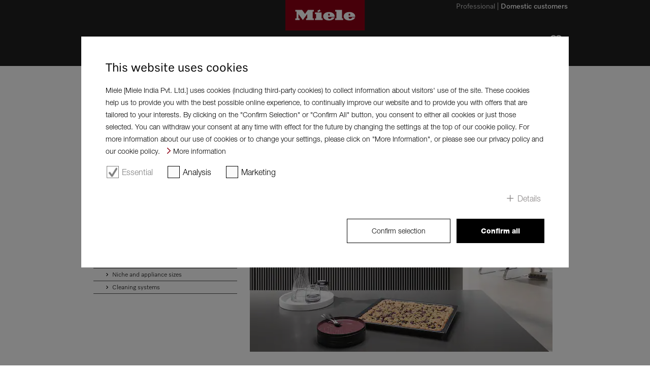

--- FILE ---
content_type: text/html;charset=UTF-8
request_url: https://www.miele.in/domestic/ovens-1445.htm
body_size: 10075
content:
<!DOCTYPE html><!--[if lt IE 7]> <html class="no-js lt-ie9 lt-ie8 lt-ie7" lang="en"> <![endif]--><!--[if IE 7]>    <html class="no-js lt-ie9 lt-ie8" lang="en"> <![endif]--><!--[if IE 8]>    <html class="no-js lt-ie9" lang="en"> <![endif]--><!--[if gt IE 8]><!--><html xmlns:rde-dm="http://www.reddot.de/rde/ns/dm" xmlns:rde-idea="http://www.reddot.de/rde/ns/idea" xmlns:rde-rd="http://www.reddot.de/2000/rde/rd" xmlns:rde-rdf="http://www.reddot.de/rde/ns/rdf" xmlns:rde-xmaps="http://www.reddot.de/rde/ns/xmaps" xmlns:rdf="http://www.w3.org/TR/REC-rdf-syntax/" xmlns:xsl-template="http://www.reddot.de/rde/ns/template" class="no-js" lang="en"><!--<![endif]--><head><meta http-equiv="Content-Type" content="text/html; charset=UTF-8"><meta charset="utf-8"><meta content="IE=edge" http-equiv="X-UA-Compatible"><title>Miele Ovens</title><meta content="Make cooking and baking a breeze with professional quality luxury ovens and ranges. Miele offers wide range of built-in ovens for baking and cooking like domestic ovens." name="description"><meta content="productarea" name="solr-ctype">

<link href="https://www.miele.in/domestic/ovens-1445.htm" rel="canonical">
        
<meta content="--Home--Products--Baking and Steam Cooking--Ovens" name="solr-cat">
<meta content="width=1024" name="viewport">
<meta content="telephone=no" name="format-detection">
<script type="text/javascript">
   var miele = {
       vg: "DOMESTIC_IN",
       vgLang: "en",
       DSext: "",
       sysPrefix: "",
       translate: {
          close: "Close",
          waiting: "Loading"
       },
       commonPath: "/media/common/",
       cookieUse: { jsUrl: "/domestic/cookie-notice.js"}
   };

   window["mieleGlobals"]= window["mieleGlobals"] || {}
   window["mieleGlobals"].remotePath= ""
</script>


                        <link href="https://m.miele.in/domestic/ovens-1445.htm" id="lAlternate" media="only screen and (max-width: 960px)" rel="alternate">
                                
                        <script type="text/javascript">
                            if ( !(/^https?:\/\/([^?\/]*?)\.miele(.*?)\.(.*)/i.test(document.referrer)) ) 
                               if (/Android.+mobile|webOS|iPhone|iPod|BlackBerry|IEMobile|Opera Mini/i.test(navigator.userAgent)) {
                                    var allElements = document.getElementsByTagName('link'),
                                    curElement;
                                    for(var i in allElements) {
                                        curElement = allElements[i];
                                        if(curElement.getAttribute("rel") == "alternate") {
                                		   window.location.href = curElement.getAttribute("href") + (curElement.getAttribute("href").indexOf('?') > 0 ? String.fromCharCode(38) + window.location.search.slice(1) : window.location.search) + '#referrer=' + encodeURIComponent(document.referrer);
                                        }
                                    }                              
                               }
                        </script>
                        
            <script type="text/javascript" src="/wmedia/wph/1.8.7/web13.min.js"></script>
            
            <link href="/media/common/img/fav/favicon.ico" rel="shortcut icon">
            <link href="/media/common/img/fav/favicon-96x96.png" rel="icon" sizes="96x96" type="image/png">
            <link href="/media/common/img/fav/favicon-32x32.png" rel="icon" sizes="32x32" type="image/png">
            <link href="/media/common/img/fav/favicon-16x16.png" rel="icon" sizes="16x16" type="image/png">
            <link href="/media/common/img/fav/favicon-192x192.png" rel="icon" sizes="192x192" type="image/png">
            <link href="/media/common/img/fav/apple-touch-icon-57x57.png" rel="apple-touch-icon" sizes="57x57">
            <link href="/media/common/img/fav/apple-touch-icon-114x114.png" rel="apple-touch-icon" sizes="114x114">
            <link href="/media/common/img/fav/apple-touch-icon-72x72.png" rel="apple-touch-icon" sizes="72x72">
            <link href="/media/common/img/fav/apple-touch-icon-144x144.png" rel="apple-touch-icon" sizes="144x144">
            <link href="/media/common/img/fav/apple-touch-icon-60x60.png" rel="apple-touch-icon" sizes="60x60">
            <link href="/media/common/img/fav/apple-touch-icon-120x120.png" rel="apple-touch-icon" sizes="120x120">
            <link href="/media/common/img/fav/apple-touch-icon-76x76.png" rel="apple-touch-icon" sizes="76x76">
            <link href="/media/common/img/fav/apple-touch-icon-152x152.png" rel="apple-touch-icon" sizes="152x152">
            <link href="/media/common/img/fav/apple-touch-icon-180x180.png" rel="apple-touch-icon" sizes="180x180">
            <meta content="Miele" name="application-name">
            <meta content="#e60000" name="msapplication-TileColor">
            <meta content="/media/common/img/fav/mstile-144x144.png" name="msapplication-TileImage">
            <meta content="/media/common/img/fav/mstile-310x310.png" name="msapplication-square310x310logo">
            <meta content="/media/common/img/fav/mstile-70x70.png" name="msapplication-square70x70logo">
            <meta content="/media/common/img/fav/mstile-310x150.png" name="msapplication-wide310x150logo">
            <meta content="/media/common/img/fav/mstile-150x150.png" name="msapplication-square150x150logo">
            <meta content="/media/common/img/fav/browserconfig.xml" name="msapplication-config">
            <link href="/media/domestic_in/css/style.css" rel="stylesheet">
            <script src="/media/common/js/script.min.js"></script>

        




   
 <script src="/media/common/js/libs/mieleProductArea.min.js" type="text/javascript"></script></head><body class="t-legacy t-dark-mode">
        
<noscript><iframe src="//www.googletagmanager.com/ns.html?id=GTM-T3XJ2WMR" height="0" width="0" style="display:none;visibility:hidden"></iframe></noscript><script>(function(w,d,s,l,i){w[l]=w[l]||[];w[l].push({'gtm.start': new Date().getTime(),event:'gtm.js'});var f=d.getElementsByTagName(s)[0], j=d.createElement(s),dl=l!='dataLayer'?'&l='+l:'';j.async=true;j.src='//www.googletagmanager.com/gtm.js?id='+i+dl;f.parentNode.insertBefore(j,f);})(window,document,'script','dataLayer','GTM-T3XJ2WMR');</script>
        <!--search_noindex--><ul class="ym-skiplinks" x-nutch="ignore">
            <li><a class="ym-skip" href="#mainNavigation">Skip to main navigation (Press Enter)</a></li>
            <li><a class="ym-skip" href="#contentArea">Skip to main content (Press Enter)</a></li>
            <li><a class="ym-skip" href="#footer">Skip to footer (Press Enter)</a></li>
        </ul><!--/search_noindex-->
    <div class="ym-wrapper" id="mainArea"><!--mainAreaStart--><!--contentArea--><div id="contentArea"><div class="contentBox"><!--search_noindex--><nav class="cc-breadcrumb-root" x-nutch="ignore"><ul class="cc-breadcrumb-levels"><li class="cc-breadcrumb-levels__item cc-breadcrumb-levels__item--backlink backlink nojs-hidden"><a href="javascript:history.back()"></a></li><li class="cc-breadcrumb-levels__item cc-breadcrumb-levels__item--default"><a href="/domestic/index.htm" title="Home">Home</a></li><li class="cc-breadcrumb-levels__item cc-breadcrumb-levels__item--default"><a href="/domestic/products-1420.htm" title="Products" class="productLink">Products</a></li><li class="cc-breadcrumb-levels__item cc-breadcrumb-levels__item--default"><a href="/domestic/baking-and-steam-cooking-1442.htm" title="Baking and Steam Cooking">Baking and Steam Cooking</a></li><li class="cc-breadcrumb-levels__item cc-breadcrumb-levels__item--default"><a href="/domestic/ovens-1445.htm" title="Ovens">Ovens</a></li><li class="cc-breadcrumb-levels__item cc-breadcrumb-levels__item--active backlink nojs-hidden">Ovens</li></ul></nav><div class="cc-toolbox toolbox"><ul class="cc-toolbox__list"><li class="cc-toolbox__item"><a class="cc-toolbox__link link-standard" href="/domestic/wish-list-1940.htm"> Add to wishlist &amp; comparison  </a></li></ul></div><div class="cc-contentheader cc-contentheader-product-area"><div class="ym-grid-full"><div class="ym-g924-6 ym-gl delimiter-blank-bottom"><div class="ym-gbox"><h1 class="cc-contentheader-product-filter__title">Ovens</h1></div></div></div></div><div class="ym-grid"><div class="cc-productGroupNav ym-g924-12 productgroupNav"><ul>
         

            <li class="fd-applications cc-productfilteritem"><a href="/domestic/product-selection-of-ovens-and-stoves-1449.htm#1"><img src="/media/domestic_in/media/layout/products/Backoefen.png"><span>All wall ovens</span></a></li>
        
 
 
 
            <li class="fd-applications cc-productfilteritem"><a href="/domestic/product-selection-of-steam-ovens-1465.htm#1002"><img src="/media/domestic_in/media/layout/products/Dampfgarer-mit-Backofen.png"><span>All Combination Steam Ovens</span></a></li>
        
 
 
  
<li class="salesadvisor" ><div><a class="jsmfButton icon-arrow-white style-nba" href="/domestic/miele-buyers-guide-2414.htm" onclick="miele.ga_trackLink(this,['send','event','Product','Purchase Adviser - Product Area',location.href])"><span>To Miele Sales Advisor</span></a></div></li>
       </ul>
  </div></div><div class="ym-grid"><div class="ym-g924-12"><div class="ym-gbox"><div class="themeAnimation delimiter-shadow-bottom" data-linklabel="Find out more"><ul class="accordion"><li id="io200176357-ZST"><a href="/domestic/2424.htm?info=200176357-ZST" onclick="return product_loadOverlay(this.href,'overlay-specialTopics', initOverlayProductBenefit)"><span>Construction types</span></a><p>At eye level or below the hob</p><div class="video-container" id="vi200176357-ZST"><img alt="" class="clickable" onclick="$(this).parents('.themeAnimation').find('li.active &gt;a:first').fireClick();" src="https://media.miele.com/images/2000015/200001566/20000156690.png?imWidth=596&amp;impolicy=z-crop&amp;x=0&amp;y=0&amp;w=5120&amp;h=2879"></div></li><li id="io200176360-ZST"><a href="/domestic/2424.htm?info=200176360-ZST" onclick="return product_loadOverlay(this.href,'overlay-specialTopics', initOverlayProductBenefit)"><span>Niche and appliance sizes</span></a><p>Appliance sizes at Miele</p><div class="video-container" id="vi200176360-ZST"><img alt="" class="clickable" onclick="$(this).parents('.themeAnimation').find('li.active &gt;a:first').fireClick();" src="https://media.miele.com/images/2000015/200001598/20000159880.png?imwidth=596&amp;impolicy=z-derivate"></div></li><li id="io200176365-ZST"><a href="/domestic/2424.htm?info=200176365-ZST" onclick="return product_loadOverlay(this.href,'overlay-specialTopics', initOverlayProductBenefit)"><span>Cleaning systems</span></a><p>Cleaning? With Miele it’s so easy.</p><div class="video-container" id="vi200176365-ZST"><img alt="" class="clickable" onclick="$(this).parents('.themeAnimation').find('li.active &gt;a:first').fireClick();" src="https://media.miele.com/images/2000015/200001597/20000159721.png?imWidth=596&amp;impolicy=z-crop&amp;x=0&amp;y=0&amp;w=5115&amp;h=2880"></div></li></ul><div class="stage"></div></div></div></div></div><div class="cc-productBenefits cc-productBenefits__wrapper"><div class="cc-productBenefits__header"><div class="ym-grid"><div class="ym-g924-7 ym-gl"><div class="ym-gbox"><h2 class="cc-productBenefits__title">All product benefits at a glance</h2></div></div><div class="ym-g924-4 ym-gl"><div class="cc-productBenefitsContainer__scrollto-link ym-gbox" style="text-align:right"></div></div></div></div><div class="cc-productBenefits__body"><div class="ym-grid-full"><div class="tab style-subtab"><h3> Highlights  </h3><div class="tabContent delimiter-blank-small-top"><a name="cat-904039-highlights"></a><div class="ym-grid" data-coreImg=""><div class="ym-g924-6 ym-gl teaser-big" id="io200176368-ZPV"><div class="ym-gbox video-container"><img alt="Product image" src="https://media.miele.com/images/2000015/200001576/20000157656.png?imWidth=442&amp;impolicy=z-crop&amp;x=1&amp;y=0&amp;w=5119&amp;h=3839"></div></div><div class="ym-g924-6 ym-gl teaser-big productBenefit coreBenefit"><div class="ym-gbox"><h3>Moisture plus&nbsp;</h3><strong>Optimum results with additional moisture </strong><p>Better roasting and baking results: moisture ensures an incredibly light dough and nicely browned crusts. </p><a class="link-standard" href="/domestic/1447.htm?info=200176368-ZPV" onclick="return product_loadOverlay(this.href,'overlay-productBenefit', initOverlayProductBenefit)"> Find out more about "Moisture plus&nbsp;"  </a></div><ul class="coreBenefitNavigation"></ul></div><div class="ym-g924-12 ym-gl"><div class="ym-gbox delimiter-line-bottom"></div></div></div><div class="ym-grid"><div class="ym-g924-6 ym-gl" id="io200176370-ZPV"><div class="ym-g924-2 ym-gl"><div class="ym-gbox video-container"><img alt="Product image" src="https://media.miele.com/images/2000015/200001587/20000158795.png?imWidth=134&amp;impolicy=z-crop&amp;x=0&amp;y=0&amp;w=5120&amp;h=3840"></div></div><div class="ym-g924-4 ym-gl teaser-big productBenefit"><div class="ym-gbox"><h4>Camera in oven<sup><a class="link-footnote" href="#FOOTER_22727118-ZFN">*</a></sup></h4><h6>Keep an eye on your food</h6><p>Always keep an eye on what’s cooking. Smart, innovative solutions using the integrated camera inside the oven.</p><a class="link-standard" href="/domestic/product-selection-of-ovens-and-stoves-1449.htm#21"> Display all products with "Camera in oven"  </a><a class="link-standard" href="/domestic/1447.htm?info=200176370-ZPV" onclick="return product_loadOverlay(this.href,'overlay-productBenefit', initOverlayProductBenefit)"> Find out more about "Camera in oven"  </a><span class="footnote" id="FOOTER_22727118-ZFN">This is a separate digital offer from Miele & Cie. KG. The range of functions can vary depending on the model and the country. Acceptance of the Terms and Conditions and Privacy Policy for Miele digital products and services in the Miele app required. Miele reserves the right to change or discontinue the digital offer at any time.</span></div></div></div><div class="ym-g924-6 ym-gl" id="io200176372-ZPV"><div class="ym-g924-2 ym-gl"><div class="ym-gbox video-container"><img alt="Product image" src="https://media.miele.com/images/2000015/200001539/20000153969.png?imwidth=134&amp;impolicy=z-derivate"><div class="mejs-overlay-button-small" data-vid="80000103924"></div></div></div><div class="ym-g924-4 ym-gl teaser-big productBenefit"><div class="ym-gbox"><h4>Automatic programmes</h4><h6>Stress-free cooking with success guaranteed </h6><p>Cooking delicious dishes with ease: cakes, fish or meat – fully automatic cooking.</p><a class="link-standard" href="/domestic/1447.htm?info=200176372-ZPV" onclick="return product_loadOverlay(this.href,'overlay-productBenefit', initOverlayProductBenefit)"> Find out more about "Automatic programmes"  </a></div></div></div><div class="ym-g924-12 ym-gl delimiter-blank-bottom"></div><div class="ym-g924-6 ym-gl" id="io200176381-ZPV"><div class="ym-g924-2 ym-gl"><div class="ym-gbox video-container"><img alt="Product image" src="https://media.miele.com/images/2000015/200001542/20000154257.png?imWidth=134&amp;impolicy=z-crop&amp;x=0&amp;y=0&amp;w=5120&amp;h=3840"></div></div><div class="ym-g924-4 ym-gl teaser-big productBenefit"><div class="ym-gbox"><h4>Wireless food probe&nbsp;</h4><h6>Perfect cooking without supervision </h6><p>Precise cooking results for fish and meat: the time left display lets you know when your food will be ready. </p><a class="link-standard" href="/domestic/1447.htm?info=200176381-ZPV" onclick="return product_loadOverlay(this.href,'overlay-productBenefit', initOverlayProductBenefit)"> Find out more about "Wireless food probe "  </a></div></div></div><div class="ym-g924-6 ym-gl" id="io200176376-ZPV"><div class="ym-g924-2 ym-gl"><div class="ym-gbox video-container"><img alt="Product image" src="https://media.miele.com/images/2000015/200001550/20000155022.png?imwidth=134&amp;impolicy=z-derivate"><img src="/media/domestic_in/media/layout/20000140118.png" alt="Exclusive to Miele" border="0" width="57" height="24" class="exclusive"></div></div><div class="ym-g924-4 ym-gl teaser-big productBenefit"><div class="ym-gbox"><h4>TasteControl&nbsp;</h4><h6>Only carries on cooking if you want it to. </h6><p>The automatic rapid cool-down prevents food from continuing to cook and can, if desired, keep the food warm.</p><a class="link-standard" href="/domestic/1447.htm?info=200176376-ZPV" onclick="return product_loadOverlay(this.href,'overlay-productBenefit', initOverlayProductBenefit)"> Find out more about "TasteControl "  </a></div></div></div><div class="ym-g924-12 ym-gl delimiter-blank-bottom"></div><div class="ym-g924-6 ym-gl" id="io200176384-ZPV"><div class="ym-g924-2 ym-gl"><div class="ym-gbox video-container"><img alt="Product image" src="https://media.miele.com/images/2000017/200001768/20000176800.png?imWidth=134&amp;impolicy=z-crop&amp;x=0&amp;y=0&amp;w=5119&amp;h=3840"></div></div><div class="ym-g924-4 ym-gl teaser-big productBenefit"><div class="ym-gbox"><h4>Domestic appliance networking with Miele@home<sup><a class="link-footnote" href="#FOOTER_22727118-ZFN">*</a></sup></h4><h6>Cleverly networked</h6><p>Make your life smart: thanks to Miele@home, you can cleverly network your domestic appliances – for more options.</p><a class="link-standard" href="/domestic/1447.htm?info=200176384-ZPV" onclick="return product_loadOverlay(this.href,'overlay-productBenefit', initOverlayProductBenefit)"> Find out more about "Domestic appliance networking with Miele@home"  </a><span class="footnote" id="FOOTER_22727118-ZFN">This is a separate digital offer from Miele & Cie. KG. The range of functions can vary depending on the model and the country. Acceptance of the Terms and Conditions and Privacy Policy for Miele digital products and services in the Miele app required. Miele reserves the right to change or discontinue the digital offer at any time.</span></div></div></div><div class="ym-g924-12 ym-gl delimiter-blank-bottom"></div></div></div><h3>Efficiency and sustainability</h3><div class="tabContent delimiter-blank-small-top"><a name="cat-904039-090"></a><div class="ym-grid"><div class="ym-g924-6 ym-gl" id="io200176435-ZPV"><div class="ym-g924-2 ym-gl"><div class="ym-gbox video-container"><img alt="Product image" src="https://media.miele.com/images/2000016/200001627/20000162762.png?imWidth=134&amp;impolicy=z-crop&amp;x=0&amp;y=0&amp;w=4320&amp;h=3239"></div></div><div class="ym-g924-4 ym-gl teaser-big productBenefit"><div class="ym-gbox"><h4>Energy efficiency&nbsp;</h4><h6>Exceptional energy efficiency </h6><p>Good for the environment and your wallet: almost all of our appliances correspond to energy efficiency class A+.</p><a class="link-standard" href="/domestic/1447.htm?info=200176435-ZPV" onclick="return product_loadOverlay(this.href,'overlay-productBenefit', initOverlayProductBenefit)"> Find out more about "Energy efficiency "  </a></div></div></div><div class="ym-g924-12 ym-gl delimiter-blank-bottom"></div></div></div><h3>Maintenance</h3><div class="tabContent delimiter-blank-small-top"><a name="cat-904039-150"></a><div class="ym-grid"><div class="ym-g924-6 ym-gl" id="io200176423-ZPV"><div class="ym-g924-2 ym-gl"><div class="ym-gbox video-container"><img alt="Product image" src="https://media.miele.com/images/2000010/200001015/20000101551.png?imwidth=134&amp;impolicy=z-derivate"></div></div><div class="ym-g924-4 ym-gl teaser-big productBenefit"><div class="ym-gbox"><h4>AirClean catalyser&nbsp;</h4><h6>Reduce cooking odours </h6><p>Better air quality: almost all grease and odours are removed from the cooking vapours. </p><a class="link-standard" href="/domestic/1447.htm?info=200176423-ZPV" onclick="return product_loadOverlay(this.href,'overlay-productBenefit', initOverlayProductBenefit)"> Find out more about "AirClean catalyser "  </a></div></div></div><div class="ym-g924-6 ym-gl" id="io200176439-ZPV"><div class="ym-g924-2 ym-gl"><div class="ym-gbox video-container"><img alt="Product image" src="https://media.miele.com/images/2000009/200000938/20000093808.png?imwidth=134&amp;impolicy=z-derivate"></div></div><div class="ym-g924-4 ym-gl teaser-big productBenefit"><div class="ym-gbox"><h4>CleanSteel&nbsp;</h4><h6>Finish for flawless stainless steel surfaces </h6><p>No fingerprints on stainless steel: the surface is protected and no special cleaning agents are required. </p><a class="link-standard" href="/domestic/1447.htm?info=200176439-ZPV" onclick="return product_loadOverlay(this.href,'overlay-productBenefit', initOverlayProductBenefit)"> Find out more about "CleanSteel "  </a></div></div></div><div class="ym-g924-12 ym-gl delimiter-blank-bottom"></div><div class="ym-g924-6 ym-gl" id="io200176386-ZPV"><div class="ym-g924-2 ym-gl"><div class="ym-gbox video-container"><img alt="Product image" src="https://media.miele.com/images/2000015/200001542/20000154245.png?imWidth=134&amp;impolicy=z-crop&amp;x=0&amp;y=0&amp;w=5118&amp;h=3840"><div class="mejs-overlay-button-small" data-vid="80000103926"></div><img src="/media/domestic_in/media/layout/20000140118.png" alt="Exclusive to Miele" border="0" width="57" height="24" class="exclusive"></div></div><div class="ym-g924-4 ym-gl teaser-big productBenefit"><div class="ym-gbox"><h4>PerfectClean&nbsp;</h4><h6>Unique non-stick effect for effortless cleaning </h6><p>Fast cleaning: as no food residue sticks to the surfaces, cleaning is extremely easy. </p><a class="link-standard" href="/domestic/product-selection-of-ovens-and-stoves-1449.htm#18"> Display all products with "PerfectClean "  </a><a class="link-standard" href="/domestic/1447.htm?info=200176386-ZPV" onclick="return product_loadOverlay(this.href,'overlay-productBenefit', initOverlayProductBenefit)"> Find out more about "PerfectClean "  </a></div></div></div><div class="ym-g924-6 ym-gl" id="io200176399-ZPV"><div class="ym-g924-2 ym-gl"><div class="ym-gbox video-container"><img alt="Product image" src="https://media.miele.com/images/2000016/200001617/20000161751.png?imWidth=134&amp;impolicy=z-crop&amp;x=1&amp;y=0&amp;w=5114&amp;h=3835"></div></div><div class="ym-g924-4 ym-gl teaser-big productBenefit"><div class="ym-gbox"><h4>Pyrolytic cleaning and PyroFit accessories</h4><h6>Effortless cleaning </h6><p>The oven compartment and (depending on the model) some accessories are automatically cleaned at high temperatures.</p><a class="link-standard" href="/domestic/product-selection-of-ovens-and-stoves-1449.htm#17"> Display all products with "Pyrolytic cleaning and PyroFit accessories"  </a><a class="link-standard" href="/domestic/1447.htm?info=200176399-ZPV" onclick="return product_loadOverlay(this.href,'overlay-productBenefit', initOverlayProductBenefit)"> Find out more about "Pyrolytic cleaning and PyroFit accessories"  </a></div></div></div><div class="ym-g924-12 ym-gl delimiter-blank-bottom"></div><div class="ym-g924-6 ym-gl" id="io200232276-ZPV"><div class="ym-g924-2 ym-gl"><div class="ym-gbox video-container"><img alt="Product image" src="https://media.miele.com/images/2000016/200001617/20000161751.png?imWidth=134&amp;impolicy=z-crop&amp;x=1&amp;y=0&amp;w=5114&amp;h=3835"><div class="mejs-overlay-button-small" data-vid="80000103927"></div></div></div><div class="ym-g924-4 ym-gl teaser-big productBenefit"><div class="ym-gbox"><h4>Pyrolytic cleaning&nbsp;</h4><h6>Effortless cleaning </h6><p>The oven compartment cleans itself automatically at high temperatures. </p><a class="link-standard" href="/domestic/1447.htm?info=200232276-ZPV" onclick="return product_loadOverlay(this.href,'overlay-productBenefit', initOverlayProductBenefit)"> Find out more about "Pyrolytic cleaning "  </a></div></div></div><div class="ym-g924-12 ym-gl delimiter-blank-bottom"></div></div></div><h3>Operating modes</h3><div class="tabContent delimiter-blank-small-top"><a name="cat-904039-280"></a><div class="ym-grid"><div class="ym-g924-6 ym-gl" id="io200177165-ZPV"><div class="ym-g924-2 ym-gl"><div class="ym-gbox video-container"><img alt="Product image" src="https://media.miele.com/images/2000022/200002203/20000220315.png?imwidth=134&amp;impolicy=z-derivate"></div></div><div class="ym-g924-4 ym-gl teaser-big productBenefit"><div class="ym-gbox"><h4>Moisture plus with Intensive bake</h4><h6></h6><p>Pizza, quiche or fresh fruit flans: added moisture makes bases crispy, while toppings stay moist.</p></div></div></div><div class="ym-g924-6 ym-gl" id="io200177166-ZPV"><div class="ym-g924-2 ym-gl"><div class="ym-gbox video-container"><img alt="Product image" src="https://media.miele.com/images/2000021/200002106/20000210613.png?imWidth=134&amp;impolicy=z-crop&amp;x=0&amp;y=593&amp;w=5120&amp;h=3840"></div></div><div class="ym-g924-4 ym-gl teaser-big productBenefit"><div class="ym-gbox"><h4>Moisture plus with Conventional heat</h4><h6></h6><p>Classic function: added moisture provides perfect results for all types of traditional baked and roasted dishes.</p></div></div></div><div class="ym-g924-12 ym-gl delimiter-blank-bottom"></div><div class="ym-g924-6 ym-gl" id="io200177141-ZPV"><div class="ym-g924-2 ym-gl"><div class="ym-gbox video-container"><img alt="Product image" src="https://media.miele.com/images/2000021/200002106/20000210620.png?imwidth=134&amp;impolicy=z-derivate"></div></div><div class="ym-g924-4 ym-gl teaser-big productBenefit"><div class="ym-gbox"><h4>Economy grill</h4><h6></h6><p>Designed for small quantities: ideal for small amounts of food such as steaks and sausages.</p></div></div></div><div class="ym-g924-6 ym-gl" id="io200177143-ZPV"><div class="ym-g924-2 ym-gl"><div class="ym-gbox video-container"><img alt="Product image" src="https://media.miele.com/images/2000022/200002203/20000220358.png?imwidth=134&amp;impolicy=z-derivate"></div></div><div class="ym-g924-4 ym-gl teaser-big productBenefit"><div class="ym-gbox"><h4>Low temperature cooking</h4><h6></h6><p>Tender and succulent: meat is cooked incredibly evenly at low temperatures without drying out on the outside.</p></div></div></div><div class="ym-g924-12 ym-gl delimiter-blank-bottom"></div><div class="ym-g924-6 ym-gl" id="io200177150-ZPV"><div class="ym-g924-2 ym-gl"><div class="ym-gbox video-container"></div></div><div class="ym-g924-4 ym-gl teaser-big productBenefit"><div class="ym-gbox"><h4>Moisture plus with Auto roast</h4><h6></h6><p>Perfect roasts: meat is seared at high temperature, then roasted at a customised temperature with added moisture.</p></div></div></div><div class="ym-g924-6 ym-gl" id="io200177151-ZPV"><div class="ym-g924-2 ym-gl"><div class="ym-gbox video-container"><img alt="Product image" src="https://media.miele.com/images/2000015/200001582/20000158298.png?imWidth=134&amp;impolicy=z-crop&amp;x=0&amp;y=0&amp;w=5089&amp;h=3815"></div></div><div class="ym-g924-4 ym-gl teaser-big productBenefit"><div class="ym-gbox"><h4>Moisture plus with Fan plus</h4><h6></h6><p>Perfectly soft and light: ideal for baking and roasting with added moisture on up to three levels.</p></div></div></div><div class="ym-g924-12 ym-gl delimiter-blank-bottom"></div><div class="ym-g924-6 ym-gl" id="io14218872-ZPV"><div class="ym-g924-2 ym-gl"><div class="ym-gbox video-container"><img alt="Product image" src="https://media.miele.com/images/2000021/200002106/20000210663.png?imWidth=134&amp;impolicy=z-crop&amp;x=0&amp;y=539&amp;w=4372&amp;h=3279"></div></div><div class="ym-g924-4 ym-gl teaser-big productBenefit"><div class="ym-gbox"><h4>AirFry</h4><h6></h6><p>Cook crunchy and crispy French fries or poultry in a hot air stream and without adding fat. </p></div></div></div><div class="ym-g924-6 ym-gl" id="io200177137-ZPV"><div class="ym-g924-2 ym-gl"><div class="ym-gbox video-container"><img alt="Product image" src="https://media.miele.com/images/2000022/200002202/20000220273.png?imwidth=134&amp;impolicy=z-derivate"></div></div><div class="ym-g924-4 ym-gl teaser-big productBenefit"><div class="ym-gbox"><h4>Defrosting</h4><h6></h6><p>Gentle on frozen food: frozen food is gently defrosted under ideal conditions using cool air.</p></div></div></div><div class="ym-g924-12 ym-gl delimiter-blank-bottom"></div><div class="ym-g924-6 ym-gl" id="io200177148-ZPV"><div class="ym-g924-2 ym-gl"><div class="ym-gbox video-container"><img alt="Product image" src="https://media.miele.com/images/2000022/200002203/20000220378.png?imwidth=134&amp;impolicy=z-derivate"></div></div><div class="ym-g924-4 ym-gl teaser-big productBenefit"><div class="ym-gbox"><h4>Booster</h4><h6></h6><p>For those who lead a busy life: if there’s not much time for cooking, you will really appreciate this function.</p></div></div></div><div class="ym-g924-6 ym-gl" id="io200177138-ZPV"><div class="ym-g924-2 ym-gl"><div class="ym-gbox video-container"><img alt="Product image" src="https://media.miele.com/images/2000021/200002106/20000210605.png?imwidth=134&amp;impolicy=z-derivate"></div></div><div class="ym-g924-4 ym-gl teaser-big productBenefit"><div class="ym-gbox"><h4>Auto roast</h4><h6></h6><p>Meat remains tender and succulent: meat is seared at a high temperature, then roasted at a selected temperature.</p></div></div></div><div class="ym-g924-12 ym-gl delimiter-blank-bottom"></div><div class="ym-g924-6 ym-gl" id="io200177139-ZPV"><div class="ym-g924-2 ym-gl"><div class="ym-gbox video-container"><img alt="Product image" src="https://media.miele.com/images/2000018/200001808/20000180835.png?imwidth=134&amp;impolicy=z-derivate"></div></div><div class="ym-g924-4 ym-gl teaser-big productBenefit"><div class="ym-gbox"><h4>Eco fan heat</h4><h6></h6><p>Extremely energy-efficient: succulent roasts or incredible bakes are cooked to perfection.</p></div></div></div><div class="ym-g924-6 ym-gl" id="io200177140-ZPV"><div class="ym-g924-2 ym-gl"><div class="ym-gbox video-container"><img alt="Product image" src="https://media.miele.com/images/2000022/200002202/20000220278.png?imwidth=134&amp;impolicy=z-derivate"></div></div><div class="ym-g924-4 ym-gl teaser-big productBenefit"><div class="ym-gbox"><h4>Full grill</h4><h6></h6><p>Versatile function: perfect for grilling larger quantities of steaks, sausages, kebabs and more.</p></div></div></div><div class="ym-g924-12 ym-gl delimiter-blank-bottom"></div><div class="ym-g924-6 ym-gl" id="io200177136-ZPV"><div class="ym-g924-2 ym-gl"><div class="ym-gbox video-container"><img alt="Product image" src="https://media.miele.com/images/2000022/200002203/20000220321.png?imWidth=134&amp;impolicy=z-crop&amp;x=1682&amp;y=1826&amp;w=1971&amp;h=1478"></div></div><div class="ym-g924-4 ym-gl teaser-big productBenefit"><div class="ym-gbox"><h4>Fan plus</h4><h6></h6><p>Perfectly soft and light: ideal for gentle baking and roasting on up to two levels.</p></div></div></div><div class="ym-g924-6 ym-gl" id="io200177142-ZPV"><div class="ym-g924-2 ym-gl"><div class="ym-gbox video-container"><img alt="Product image" src="https://media.miele.com/images/2000021/200002106/20000210610.png?imwidth=134&amp;impolicy=z-derivate"></div></div><div class="ym-g924-4 ym-gl teaser-big productBenefit"><div class="ym-gbox"><h4>Intensive bake</h4><h6></h6><p>Crispy bases, delicious toppings: pizza, quiche or fresh fruit flans – crispy base, moist on top.</p></div></div></div><div class="ym-g924-12 ym-gl delimiter-blank-bottom"></div><div class="ym-g924-6 ym-gl" id="io200177149-ZPV"><div class="ym-g924-2 ym-gl"><div class="ym-gbox video-container"><img alt="Product image" src="https://media.miele.com/images/2000021/200002106/20000210606.png?imwidth=134&amp;impolicy=z-derivate"></div></div><div class="ym-g924-4 ym-gl teaser-big productBenefit"><div class="ym-gbox"><h4>Moisture plus</h4><h6></h6><p>As if fresh from the bakery: moisture ensures an incredibly light dough and a nicely browned crust.</p></div></div></div><div class="ym-g924-6 ym-gl" id="io200177144-ZPV"><div class="ym-g924-2 ym-gl"><div class="ym-gbox video-container"><img alt="Product image" src="https://media.miele.com/images/2000021/200002105/20000210589.png?imWidth=134&amp;impolicy=z-crop&amp;x=1670&amp;y=1976&amp;w=1756&amp;h=1317"></div></div><div class="ym-g924-4 ym-gl teaser-big productBenefit"><div class="ym-gbox"><h4>Conventional heat</h4><h6></h6><p>Multi-purpose, classic function: perfect results for all types of traditional baked and roasted dishes.</p></div></div></div><div class="ym-g924-12 ym-gl delimiter-blank-bottom"></div><div class="ym-g924-6 ym-gl" id="io200177145-ZPV"><div class="ym-g924-2 ym-gl"><div class="ym-gbox video-container"><img alt="Product image" src="https://media.miele.com/images/2000018/200001808/20000180846.png?imwidth=134&amp;impolicy=z-derivate"></div></div><div class="ym-g924-4 ym-gl teaser-big productBenefit"><div class="ym-gbox"><h4>Top heat</h4><h6></h6><p>Finishing touch for the eye and palate: perfect results when cooking gratins, baking toppings and browning food.</p></div></div></div><div class="ym-g924-6 ym-gl" id="io200177170-ZPV"><div class="ym-g924-2 ym-gl"><div class="ym-gbox video-container"><img alt="Product image" src="https://media.miele.com/images/2000021/200002105/20000210588.png?imwidth=134&amp;impolicy=z-derivate"></div></div><div class="ym-g924-4 ym-gl teaser-big productBenefit"><div class="ym-gbox"><h4>Sabbath programme</h4><h6></h6><p>The oven stays on for 72 hours: the intelligent Sabbath programme helps with periods of religious observance.</p></div></div></div><div class="ym-g924-12 ym-gl delimiter-blank-bottom"></div><div class="ym-g924-6 ym-gl" id="io200177147-ZPV"><div class="ym-g924-2 ym-gl"><div class="ym-gbox video-container"><img alt="Product image" src="https://media.miele.com/images/2000022/200002203/20000220379.png?imwidth=134&amp;impolicy=z-derivate"></div></div><div class="ym-g924-4 ym-gl teaser-big productBenefit"><div class="ym-gbox"><h4>Fan grill</h4><h6></h6><p>Crisp outside, succulent inside: ideal for chicken, duck, pork knuckle, rolled meat and many other meat dishes.</p></div></div></div><div class="ym-g924-6 ym-gl" id="io200177146-ZPV"><div class="ym-g924-2 ym-gl"><div class="ym-gbox video-container"><img alt="Product image" src="https://media.miele.com/images/2000022/200002202/20000220235.png?imwidth=134&amp;impolicy=z-derivate"></div></div><div class="ym-g924-4 ym-gl teaser-big productBenefit"><div class="ym-gbox"><h4>Bottom heat</h4><h6></h6><p>Individual requirements: for cooking food in a bain-marie or for browning from underneath.</p></div></div></div><div class="ym-g924-12 ym-gl delimiter-blank-bottom"></div></div></div><h3>Oven cabinets</h3><div class="tabContent delimiter-blank-small-top"><a name="cat-904039-140"></a><div class="ym-grid"><div class="ym-g924-6 ym-gl" id="io200176370-ZPV"><div class="ym-g924-2 ym-gl"><div class="ym-gbox video-container"><img alt="Product image" src="https://media.miele.com/images/2000015/200001587/20000158795.png?imWidth=134&amp;impolicy=z-crop&amp;x=0&amp;y=0&amp;w=5120&amp;h=3840"></div></div><div class="ym-g924-4 ym-gl teaser-big productBenefit"><div class="ym-gbox"><h4>Camera in oven<sup><a class="link-footnote" href="#FOOTER_22727118-ZFN">*</a></sup></h4><h6>Keep an eye on your food</h6><p>Always keep an eye on what’s cooking. Smart, innovative solutions using the integrated camera inside the oven.</p><a class="link-standard" href="/domestic/product-selection-of-ovens-and-stoves-1449.htm#21"> Display all products with "Camera in oven"  </a><a class="link-standard" href="/domestic/1447.htm?info=200176370-ZPV" onclick="return product_loadOverlay(this.href,'overlay-productBenefit', initOverlayProductBenefit)"> Find out more about "Camera in oven"  </a><span class="footnote" id="FOOTER_22727118-ZFN">This is a separate digital offer from Miele & Cie. KG. The range of functions can vary depending on the model and the country. Acceptance of the Terms and Conditions and Privacy Policy for Miele digital products and services in the Miele app required. Miele reserves the right to change or discontinue the digital offer at any time.</span></div></div></div><div class="ym-g924-6 ym-gl" id="io200176407-ZPV"><div class="ym-g924-2 ym-gl"><div class="ym-gbox video-container"><img alt="Detailed image, Product image" src="https://media.miele.com/images/2000015/200001576/20000157654.png?imwidth=134&amp;impolicy=z-derivate"></div></div><div class="ym-g924-4 ym-gl teaser-big productBenefit"><div class="ym-gbox"><h4>BrilliantLight&nbsp;</h4><h6>A perfect view at all levels </h6><p>Powerful and attractive: side-mounted LED light tubes perfectly illuminate the oven compartment.</p><a class="link-standard" href="/domestic/1447.htm?info=200176407-ZPV" onclick="return product_loadOverlay(this.href,'overlay-productBenefit', initOverlayProductBenefit)"> Find out more about "BrilliantLight "  </a></div></div></div><div class="ym-g924-12 ym-gl delimiter-blank-bottom"></div><div class="ym-g924-6 ym-gl" id="io200176445-ZPV"><div class="ym-g924-2 ym-gl"><div class="ym-gbox video-container"><img alt="Product image" src="https://media.miele.com/images/2000015/200001591/20000159173.png?imWidth=134&amp;impolicy=z-crop&amp;x=0&amp;y=0&amp;w=5119&amp;h=3839"></div></div><div class="ym-g924-4 ym-gl teaser-big productBenefit"><div class="ym-gbox"><h4>Rotisserie</h4><h6>Cooking on a spit </h6><p>Nice and crispy on all sides: roast chicken, for example, can be perfectly cooked and browned in the 90 cm oven. </p><a class="link-standard" href="/domestic/1447.htm?info=200176445-ZPV" onclick="return product_loadOverlay(this.href,'overlay-productBenefit', initOverlayProductBenefit)"> Find out more about "Rotisserie"  </a></div></div></div><div class="ym-g924-6 ym-gl" id="io200176443-ZPV"><div class="ym-g924-2 ym-gl"><div class="ym-gbox video-container"><img alt="Product image" src="https://media.miele.com/images/2000015/200001576/20000157655.png?imwidth=134&amp;impolicy=z-derivate"></div></div><div class="ym-g924-4 ym-gl teaser-big productBenefit"><div class="ym-gbox"><h4>TwinPower hot air fan&nbsp;</h4><h6>Rapid heating </h6><p>Exclusively for wide ovens: with two hot air fans, the oven reaches operating temperature in no time.</p><a class="link-standard" href="/domestic/1447.htm?info=200176443-ZPV" onclick="return product_loadOverlay(this.href,'overlay-productBenefit', initOverlayProductBenefit)"> Find out more about "TwinPower hot air fan "  </a></div></div></div><div class="ym-g924-12 ym-gl delimiter-blank-bottom"></div></div></div><h3>Safety</h3><div class="tabContent delimiter-blank-small-top"><a name="cat-904039-110"></a><div class="ym-grid"><div class="ym-g924-6 ym-gl" id="io200176437-ZPV"><div class="ym-g924-2 ym-gl"><div class="ym-gbox video-container"><img alt="Product image" src="https://media.miele.com/images/2000015/200001589/20000158900.png?imwidth=134&amp;impolicy=z-derivate"></div></div><div class="ym-g924-4 ym-gl teaser-big productBenefit"><div class="ym-gbox"><h4>Touch-cool front&nbsp;</h4><h6>The only thing that gets hot is the food </h6><p>Protection against burns: the appliance remains relatively cool – even on the outside of the door. </p><a class="link-standard" href="/domestic/1447.htm?info=200176437-ZPV" onclick="return product_loadOverlay(this.href,'overlay-productBenefit', initOverlayProductBenefit)"> Find out more about "Touch-cool front "  </a></div></div></div><div class="ym-g924-6 ym-gl" id="io200176441-ZPV"><div class="ym-g924-2 ym-gl"><div class="ym-gbox video-container"><img alt="Product image" src="https://media.miele.com/images/2000015/200001569/20000156983.png?imwidth=134&amp;impolicy=z-derivate"></div></div><div class="ym-g924-4 ym-gl teaser-big productBenefit"><div class="ym-gbox"><h4>Safety functions&nbsp;</h4><h6>Maximum safety in any situation </h6><p>Safety guaranteed: safety lock and safety switch-off provide reliable protection. </p><a class="link-standard" href="/domestic/1447.htm?info=200176441-ZPV" onclick="return product_loadOverlay(this.href,'overlay-productBenefit', initOverlayProductBenefit)"> Find out more about "Safety functions "  </a></div></div></div><div class="ym-g924-12 ym-gl delimiter-blank-bottom"></div></div></div><h3>Special features</h3><div class="tabContent delimiter-blank-small-top"><a name="cat-904039-170"></a><div class="ym-grid"><div class="ym-g924-6 ym-gl" id="io200176368-ZPV" data-coreImg="https://media.miele.com/images/2000015/200001576/20000157656.png?imWidth=442&amp;impolicy=z-crop&amp;x=1&amp;y=0&amp;w=5119&amp;h=3839"><div class="ym-g924-2 ym-gl"><div class="ym-gbox video-container"><img alt="Product image" src="https://media.miele.com/images/2000015/200001576/20000157656.png?imWidth=134&amp;impolicy=z-crop&amp;x=1&amp;y=0&amp;w=5119&amp;h=3839"></div></div><div class="ym-g924-4 ym-gl teaser-big productBenefit"><div class="ym-gbox"><h4>Moisture plus&nbsp;</h4><h6>Optimum results with additional moisture </h6><p>Better roasting and baking results: moisture ensures an incredibly light dough and nicely browned crusts. </p><a class="link-standard" href="/domestic/1447.htm?info=200176368-ZPV" onclick="return product_loadOverlay(this.href,'overlay-productBenefit', initOverlayProductBenefit)"> Find out more about "Moisture plus "  </a></div></div></div><div class="ym-g924-6 ym-gl" id="io200176372-ZPV"><div class="ym-g924-2 ym-gl"><div class="ym-gbox video-container"><img alt="Product image" src="https://media.miele.com/images/2000015/200001539/20000153969.png?imwidth=134&amp;impolicy=z-derivate"><div class="mejs-overlay-button-small" data-vid="80000103924"></div></div></div><div class="ym-g924-4 ym-gl teaser-big productBenefit"><div class="ym-gbox"><h4>Automatic programmes</h4><h6>Stress-free cooking with success guaranteed </h6><p>Cooking delicious dishes with ease: cakes, fish or meat – fully automatic cooking.</p><a class="link-standard" href="/domestic/1447.htm?info=200176372-ZPV" onclick="return product_loadOverlay(this.href,'overlay-productBenefit', initOverlayProductBenefit)"> Find out more about "Automatic programmes"  </a></div></div></div><div class="ym-g924-12 ym-gl delimiter-blank-bottom"></div><div class="ym-g924-6 ym-gl" id="io200176381-ZPV"><div class="ym-g924-2 ym-gl"><div class="ym-gbox video-container"><img alt="Product image" src="https://media.miele.com/images/2000015/200001542/20000154257.png?imWidth=134&amp;impolicy=z-crop&amp;x=0&amp;y=0&amp;w=5120&amp;h=3840"></div></div><div class="ym-g924-4 ym-gl teaser-big productBenefit"><div class="ym-gbox"><h4>Wireless food probe&nbsp;</h4><h6>Perfect cooking without supervision </h6><p>Precise cooking results for fish and meat: the time left display lets you know when your food will be ready. </p><a class="link-standard" href="/domestic/1447.htm?info=200176381-ZPV" onclick="return product_loadOverlay(this.href,'overlay-productBenefit', initOverlayProductBenefit)"> Find out more about "Wireless food probe "  </a></div></div></div><div class="ym-g924-6 ym-gl" id="io200176376-ZPV"><div class="ym-g924-2 ym-gl"><div class="ym-gbox video-container"><img alt="Product image" src="https://media.miele.com/images/2000015/200001550/20000155022.png?imwidth=134&amp;impolicy=z-derivate"><img src="/media/domestic_in/media/layout/20000140118.png" alt="Exclusive to Miele" border="0" width="57" height="24" class="exclusive"></div></div><div class="ym-g924-4 ym-gl teaser-big productBenefit"><div class="ym-gbox"><h4>TasteControl&nbsp;</h4><h6>Only carries on cooking if you want it to. </h6><p>The automatic rapid cool-down prevents food from continuing to cook and can, if desired, keep the food warm.</p><a class="link-standard" href="/domestic/1447.htm?info=200176376-ZPV" onclick="return product_loadOverlay(this.href,'overlay-productBenefit', initOverlayProductBenefit)"> Find out more about "TasteControl "  </a></div></div></div><div class="ym-g924-12 ym-gl delimiter-blank-bottom"></div><div class="ym-g924-6 ym-gl" id="io200176431-ZPV"><div class="ym-g924-2 ym-gl"><div class="ym-gbox video-container"><img alt="Product image" src="https://media.miele.com/images/2000015/200001578/20000157856.png?imwidth=134&amp;impolicy=z-derivate"><img src="/media/domestic_in/media/layout/20000140118.png" alt="Exclusive to Miele" border="0" width="57" height="24" class="exclusive"></div></div><div class="ym-g924-4 ym-gl teaser-big productBenefit"><div class="ym-gbox"><h4>Crisp function</h4><h6>Makes food crispy </h6><p>Perfect for pizza or chips: moisture is reduced for crispy results and perfect browning. </p><a class="link-standard" href="/domestic/1447.htm?info=200176431-ZPV" onclick="return product_loadOverlay(this.href,'overlay-productBenefit', initOverlayProductBenefit)"> Find out more about "Crisp function"  </a></div></div></div><div class="ym-g924-12 ym-gl delimiter-blank-bottom"></div></div></div><h3>User convenience</h3><div class="tabContent delimiter-blank-small-top"><a name="cat-904039-130"></a><div class="ym-grid"><div class="ym-g924-6 ym-gl" id="io200176384-ZPV"><div class="ym-g924-2 ym-gl"><div class="ym-gbox video-container"><img alt="Product image" src="https://media.miele.com/images/2000017/200001768/20000176800.png?imWidth=134&amp;impolicy=z-crop&amp;x=0&amp;y=0&amp;w=5119&amp;h=3840"></div></div><div class="ym-g924-4 ym-gl teaser-big productBenefit"><div class="ym-gbox"><h4>Domestic appliance networking with Miele@home<sup><a class="link-footnote" href="#FOOTER_22727118-ZFN">*</a></sup></h4><h6>Cleverly networked</h6><p>Make your life smart: thanks to Miele@home, you can cleverly network your domestic appliances – for more options.</p><a class="link-standard" href="/domestic/1447.htm?info=200176384-ZPV" onclick="return product_loadOverlay(this.href,'overlay-productBenefit', initOverlayProductBenefit)"> Find out more about "Domestic appliance networking with Miele@home"  </a><span class="footnote" id="FOOTER_22727118-ZFN">This is a separate digital offer from Miele & Cie. KG. The range of functions can vary depending on the model and the country. Acceptance of the Terms and Conditions and Privacy Policy for Miele digital products and services in the Miele app required. Miele reserves the right to change or discontinue the digital offer at any time.</span></div></div></div><div class="ym-g924-6 ym-gl" id="io200001268-ZPV"><div class="ym-g924-2 ym-gl"><div class="ym-gbox video-container"><img alt="Product image" src="https://media.miele.com/images/2000010/200001015/20000101557.png?imwidth=134&amp;impolicy=z-derivate"></div></div><div class="ym-g924-4 ym-gl teaser-big productBenefit"><div class="ym-gbox"><h4>3D control panel</h4><h6>Future-oriented design</h6><p>Ergonomic and intuitive: inclined control panel with M Touch controls.</p><a class="link-standard" href="/domestic/1447.htm?info=200001268-ZPV" onclick="return product_loadOverlay(this.href,'overlay-productBenefit', initOverlayProductBenefit)"> Find out more about "3D control panel"  </a></div></div></div><div class="ym-g924-12 ym-gl delimiter-blank-bottom"></div><div class="ym-g924-6 ym-gl" id="io16500703-ZPV"><div class="ym-g924-2 ym-gl"><div class="ym-gbox video-container"><img alt="Product image" src="https://media.miele.com/images/2000020/200002068/20000206813.png?imWidth=134&amp;impolicy=z-crop&amp;x=434&amp;y=0&amp;w=4552&amp;h=3415"></div></div><div class="ym-g924-4 ym-gl teaser-big productBenefit"><div class="ym-gbox"><h4>AirFry</h4><h6>Gentle and even</h6><p>Cook crunchy and crispy French fries or poultry in a hot air stream and without adding fat.</p><a class="link-standard" href="/domestic/1447.htm?info=16500703-ZPV" onclick="return product_loadOverlay(this.href,'overlay-productBenefit', initOverlayProductBenefit)"> Find out more about "AirFry"  </a></div></div></div><div class="ym-g924-6 ym-gl" id="io16573914-ZPV"><div class="ym-g924-2 ym-gl"><div class="ym-gbox video-container"><img alt="Product image" src="https://media.miele.com/images/2000015/200001584/20000158434.png?imWidth=134&amp;impolicy=z-crop&amp;x=41&amp;y=27&amp;w=5041&amp;h=3780"><img src="/media/domestic_in/media/layout/20000140118.png" alt="Exclusive to Miele" border="0" width="57" height="24" class="exclusive"></div></div><div class="ym-g924-4 ym-gl teaser-big productBenefit"><div class="ym-gbox"><h4>FlexiClip runners<a class="link-footnote" href="#FOOTER_14218865-ZFN">*</a></h4><h6>Optimised access to your food</h6><p>Ergonomic and convenient: with fully telescopic runners, you can reach the food inside the oven easily and safely.</p><a class="link-standard" href="/domestic/1447.htm?info=16573914-ZPV" onclick="return product_loadOverlay(this.href,'overlay-productBenefit', initOverlayProductBenefit)"> Find out more about "FlexiClip runners"  </a><span class="footnote" id="FOOTER_14218865-ZFN">Patent: EP 1840473</span></div></div></div><div class="ym-g924-12 ym-gl delimiter-blank-bottom"></div><div class="ym-g924-6 ym-gl" id="io200176396-ZPV"><div class="ym-g924-2 ym-gl"><div class="ym-gbox video-container"><img alt="Product image" src="https://media.miele.com/images/2000015/200001584/20000158434.png?imWidth=134&amp;impolicy=z-crop&amp;x=41&amp;y=27&amp;w=5041&amp;h=3780"><div class="mejs-overlay-button-small" data-vid="80000103925"></div><img src="/media/domestic_in/media/layout/20000140118.png" alt="Exclusive to Miele" border="0" width="57" height="24" class="exclusive"></div></div><div class="ym-g924-4 ym-gl teaser-big productBenefit"><div class="ym-gbox"><h4>FlexiClip runners</h4><h6>Optimised access to your food </h6><p>Ergonomic and convenient: with fully telescopic runners, you can reach the food inside the oven easily and safely.</p><a class="link-standard" href="/domestic/product-selection-of-ovens-and-stoves-1449.htm#23"> Display all products with "FlexiClip runners"  </a><a class="link-standard" href="/domestic/1447.htm?info=200176396-ZPV" onclick="return product_loadOverlay(this.href,'overlay-productBenefit', initOverlayProductBenefit)"> Find out more about "FlexiClip runners"  </a></div></div></div><div class="ym-g924-6 ym-gl" id="io200176393-ZPV"><div class="ym-g924-2 ym-gl"><div class="ym-gbox video-container"><img alt="Product image" src="https://media.miele.com/images/2000015/200001540/20000154006.png?imwidth=134&amp;impolicy=z-derivate"></div></div><div class="ym-g924-4 ym-gl teaser-big productBenefit"><div class="ym-gbox"><h4>MotionReact*</h4><h6>Responds when you approach</h6><p>Responds on approach: oven lighting or display comes on, buzzers switch off and furniture fronts are detected.</p><a class="link-standard" href="/domestic/product-selection-of-ovens-and-stoves-1449.htm#22"> Display all products with "MotionReact"  </a><a class="link-standard" href="/domestic/1447.htm?info=200176393-ZPV" onclick="return product_loadOverlay(this.href,'overlay-productBenefit', initOverlayProductBenefit)"> Find out more about "MotionReact"  </a></div></div></div><div class="ym-g924-12 ym-gl delimiter-blank-bottom"></div><div class="ym-g924-6 ym-gl" id="io200176447-ZPV"><div class="ym-g924-2 ym-gl"><div class="ym-gbox video-container"><img alt="Product image" src="https://media.miele.com/images/2000015/200001570/20000157022.png?imwidth=134&amp;impolicy=z-derivate"></div></div><div class="ym-g924-4 ym-gl teaser-big productBenefit"><div class="ym-gbox"><h4>MultiLingua&nbsp;</h4><h6>Easy to understand </h6><p>The controls can be shown in numerous languages so users can operate the appliance in a language they understand. </p><a class="link-standard" href="/domestic/1447.htm?info=200176447-ZPV" onclick="return product_loadOverlay(this.href,'overlay-productBenefit', initOverlayProductBenefit)"> Find out more about "MultiLingua "  </a></div></div></div><div class="ym-g924-6 ym-gl" id="io200218789-ZPV"><div class="ym-g924-2 ym-gl"><div class="ym-gbox video-container"><img alt="Product image" src="https://media.miele.com/images/2000015/200001576/20000157653.png?imwidth=134&amp;impolicy=z-derivate"></div></div><div class="ym-g924-4 ym-gl teaser-big productBenefit"><div class="ym-gbox"><h4>SoftOpen</h4><h6>Gentle door movement</h6><p>Sophisticated and elegant: the door opens and closes with a gentle, quiet movement – right to the very end.</p><a class="link-standard" href="/domestic/1447.htm?info=200218789-ZPV" onclick="return product_loadOverlay(this.href,'overlay-productBenefit', initOverlayProductBenefit)"> Find out more about "SoftOpen"  </a></div></div></div><div class="ym-g924-12 ym-gl delimiter-blank-bottom"></div><div class="ym-g924-6 ym-gl" id="io200176417-ZPV"><div class="ym-g924-2 ym-gl"><div class="ym-gbox video-container"><img alt="Product image" src="https://media.miele.com/images/2000015/200001576/20000157653.png?imwidth=134&amp;impolicy=z-derivate"></div></div><div class="ym-g924-4 ym-gl teaser-big productBenefit"><div class="ym-gbox"><h4>SoftOpen and SoftClose</h4><h6>Gentle door movement </h6><p>Refined and elegant: the door opens and closes with a gentle movement from beginning to end.</p><a class="link-standard" href="/domestic/1447.htm?info=200176417-ZPV" onclick="return product_loadOverlay(this.href,'overlay-productBenefit', initOverlayProductBenefit)"> Find out more about "SoftOpen and SoftClose"  </a></div></div></div><div class="ym-g924-6 ym-gl" id="io200176433-ZPV"><div class="ym-g924-2 ym-gl"><div class="ym-gbox video-container"><img alt="Product image" src="https://media.miele.com/images/2000015/200001571/20000157172.png?imwidth=134&amp;impolicy=z-derivate"></div></div><div class="ym-g924-4 ym-gl teaser-big productBenefit"><div class="ym-gbox"><h4>Timer functions&nbsp;</h4><h6>Leave time management to your oven </h6><p>Always on time: programme the start time, finish time and duration of the cooking process or the minute minder. </p><a class="link-standard" href="/domestic/1447.htm?info=200176433-ZPV" onclick="return product_loadOverlay(this.href,'overlay-productBenefit', initOverlayProductBenefit)"> Find out more about "Timer functions "  </a></div></div></div><div class="ym-g924-12 ym-gl delimiter-blank-bottom"></div></div></div></div></div></div><div class="cc-productBenefits__footer"><div class="ym-grid"><div class="ym-g924-12 ym-gl"><div class="ym-gbox delimiter-blank-bottom"><div class="delimiter-gray-bottom"></div><span class="footnote"> Figures as examples for showing the product benefit  </span></div></div></div></div></div></div><div class="contentBox"><div class="cc-productTopics"></div></div><div class="contentBox"><div class="ym-grid">
     <div class="ym-g924-12 ym-gl delimiter-blank-top">
        <div class="ym-gbox"><h2>Accessories and Cleaning Products</h2></div>
     </div>
<div class="ym-g924-3 ym-gl teaser-small">
        <div class="ym-gbox delimiter-blank-bottom"><img src="/media/domestic_in/media/assets_211_x/products/20000050402.jpg" alt="Backöfen Zubehör"></div>
     </div>
     <div class="ym-g924-3 ym-gl teaser-small">
        <div class="ym-gbox delimiter-blank-bottom">
           <strong> Original accessories  </strong> 
           
           <a href="/domestic/accessories-1830.htm" class="link-standard">Accessories at a glance</a>
        </div>
     </div>
<div class="ym-g924-3 ym-gl teaser-small">
        <div class="ym-gbox delimiter-blank-bottom"><img src="/media/domestic_in/media/assets_211_x/products/20000162132.jpg" alt="Backöfen Pflegeprodukte"></div>
     </div>
     <div class="ym-g924-3 ym-gl teaser-small">
        <div class="ym-gbox delimiter-blank-bottom">
           <strong>Cleaning products</strong> 
           
           <a href="/domestic/miele-cleaning-products-1802.htm" class="link-standard">Cleaning products at a glance</a>
        </div>
     </div>
  </div></div>
        <!--search_noindex--><div class="contentBox" id="backlinkBox" x-nutch="ignore">
            
            <div class="ym-grid">
                <div class="ym-g924-12 ym-gl">
                    <div class="ym-gbox gboxDelimiter-shadow cntFootnote">
                        <div class="delimiter-blank-top"></div>
                       <div class="footnote">Subject to technical changes; no liability accepted for the accuracy of the information given!</div>
                    </div>
                </div>
            </div>
            <div class="ym-grid">
               <div class="ym-g924-12 ym-gl">
                  <div class="ym-gbox">
                     <ul class="gotoLinks">
                        <!--<li class="back nojs-hidden"><a href="javascript:history.back()"></a></li>-->
                        <li class="up"><a href="#">To top of page</a></li>
                     </ul>
                  </div>
               </div>
            </div>
         </div><!--/search_noindex-->
    </div><!--//contentArea--><header x-nutch="ignore"><!--search_noindex--><div id="headerArea">
<div class="fd-header cc-page-header-for-domestic cc-page-header-for-domestic__header-top-area" id="headerTopArea">
    <nav class="targetGroupNavigation">
        <ul>



        <li class="active"><a href="//www.miele.in/domestic/index.htm" target="_self">Domestic customers</a></li>
      



        <li ><a href="https://www.miele.com/en-in/p/" target="_self">Professional</a></li>
      

        </ul>
    </nav>
    <div id="headerToolbox">

        <div id="memo" class="headerToolboxItem" title="Wish list">
            <a href="/domestic/wish-list-1940.htm">
                <span class="text">Wish list</span>
                <span class="itemCounter">0</span>
            </a>
        </div>
            
        <div id="clubLogoff" class="headerToolboxItem" title="Logout">
            <a href=""><span class="text">Logout</span></a>
        </div>
                
    </div>
</div>


<a href="//www.miele.in/" class="miele-logo">
	<span class="miele-logo__logo"></span>
</a>

   </div>
      <div id="headerMainNavArea">
            <nav id="mainNavigation" class="fd-navigation cc-mainnavigation-root mainNavigation">
        <ul>

            <li>
        
                    <a href="https://www.miele.in/">Home</a>
                
        </li>
                    <li class="fd-navigation cc-mainnavigation-level-1-selected cc-mainnavigation-level-1-selected--active active">
                        <a class="productLink" id="productLink" href="/domestic/products-1420.htm">Products</a>
                    </li>
                
    

   
  

                    <li class="fd-navigation cc-mainnavigation-level-1"><a  href="/domestic/news-and-events-20.htm">News &amp; Events</a></li>
                
   
  

                    <li class="fd-navigation cc-mainnavigation-level-1"><a  href="/domestic/service-21.htm">Service</a></li>
                
   
  

   
  

   
  

   
  

   
  

   
  

   
  

                    <li class="fd-navigation cc-mainnavigation-level-1"><a  href="/domestic/link-is-no-longer-active.htm">link-is-no-longer-active</a></li>
                
   
 
        
        </ul>

        <form action="//www.miele.in/domestic/search-2015.htm" 
            method="get" 
            id="mainNavSearch" 
            name="mainNavSearch"
            class="expanded">
            <input type="text" name="q" class="searchAutocomplete">
            <img alt="" src="/media/domestic_in/media/layout/products/search.png">
        </form>
        
    </nav>
 
      </div><!--/search_noindex--></header><!--search_noindex-->
                <footer id="#footer" x-nutch="ignore" class="fd-footer cc-new-footer-for-domestic">
                    <div id="footerArea">
            
    
    <div class="socialIcons useSocialIcons">
        <a href="https://www.instagram.com/miele/" target="_blank" class="fd-footer cc-social-media-icon"><img src="/media/domestic_in/media/layout/insta.png" alt="" /></a>
 <a href="https://twitter.com/MieleIndia" target="_blank" class="fd-footer cc-social-media-icon"><img src="/media/domestic_in/media/layout/twitt.png" alt="" /></a>
 <a href="https://www.facebook.com/MieleIN/" target="_blank" class="fd-footer cc-social-media-icon"><img src="/media/domestic_in/media/layout/face.png" alt="" /></a>
 
    </div>
    
    <nav class="footerNavigation">
        <ul>
            
                
                <li>
                               <a href="/domestic/newsletter-2156.htm">Newsletter</a>
                            </li>
            
                
                <li>
                               <a href="/domestic/mielehome-3410.htm" target="_self">Miele@home</a>
                            </li>
            
                
                <li>
                               <a href="/domestic/contact-45.htm">Contact</a>
                            </li>
            
                
                <li>
                               <a href="/manual" target="_self">User manuals</a>
                            </li>
            
                
                <li>
                               <a href="/domestic/about-us-23.htm" target="_self">About us</a>
                            </li>
            
                
                <li>
                               <a href="/domestic/good-reasons-for-choosing-miele-441.htm" target="_self">Why choose Miele</a>
                            </li>
            
                
                <li>
                               <a href="https://www.miele.in/domestic/find-a-dealer-384.htm" target="_self">Dealers</a>
                            </li>
            
                
                <li>
                               <a href="https://www.miele.com/en/project-business/index.htm" target="_blank">Architects &amp; Builders</a>
                            </li>
            
                
                <li>
                               <a href="https://www.miele.com/en/com/index-l.htm" target="_self">Suppliers</a>
                            </li>
            
                
                <li>
                               <a href="https://miele.wd3.myworkdayjobs.com/miele-jobs" target="_self">Careers</a>
                            </li>
            
                
                <li>
                               <a href="https://www.miele.de/en/m/index-p.htm" target="_blank">Press</a>
                            </li>
            
                
                <li>
                               <a href="https://www.miele.com/international/enint/home.htm" target="_blank">Miele Corporate</a>
                            </li>
            
                
                <li>
                               <a href="/domestic/data-protection-46.htm">Data protection</a>
                            </li>
            
                
                <li>
                               <a href="/domestic/terms-of-use-3056.htm">Terms of Use</a>
                            </li>
            
                
                <li>
                               <a href="/domestic/legal-notice-47.htm">Legal notice</a>
                            </li>
            
                
                <li>
                               <a href="/domestic/gtc-48.htm">GTC</a>
                            </li>
            
                
                <li>
                               <a href="/domestic/national-e-waste-recycling-program-3310.htm">National E-waste Recycling Program</a>
                            </li>
            
                
                <li>
                               <a href="/domestic/sitemap-xsl-3137.htm" target="_self">Sitemap</a>
                            </li>
            
        </ul>
    </nav>
    
                <!--
            <form action="//www.miele.in/domestic/search-2015.htm" method="get" id="footerSearch" name="footerSearch" class="useSocialIcons">
                <input type="text" name="q" class="searchAutocomplete">
                <img alt="" src="/media/domestic_in/media/layout/products/search.png" />
            </form>
                -->
                
    
    <img id="wappen" src="/media/domestic_in/media/layout/products/wappen.png" alt="" />
    
    

    

                </div></footer>
            
<!--  -->

                        <script type="text/javascript">
                          miele.ga_init('UA-46984446-1');
                          
                        </script>
                   <!--/search_noindex--><!--mainAreaEnd--></div></body></html>

--- FILE ---
content_type: application/javascript;charset=UTF-8
request_url: https://www.miele.in/domestic/cookie-notice.js
body_size: 5194
content:

    function cookieNotice(saveOnChange){
        this.save= function(){
            var val = '~req~';
            for( var i=0; i < inp.length; i++) {
                val += inp[i].checked ? inp[i].value : "~no" + inp[i].value.slice(1);
            }
            document.cookie = "cookieUse=" + val + "; max-age=15552000; path=/; domain=" + document.domain.split('.').slice(1).join('.');
        }
    
        var inp= document.getElementsByName("cookieUse");
        var curVal = (document.cookie.match(/cookieUse=([^;]+)/) || ['', ''])[1];
        if (curVal.indexOf('~req~') == -1) curVal = curVal.replace(/~mkt~/g, '') // could be deleted after jan 2021
        for( var i=0; i < inp.length; i++) {
            var ic= inp[i]; 
            ic.checked = curVal.indexOf(ic.value) >= 0;
            saveOnChange && ic.addEventListener("change", this.save)
        }
   }
   



function showCookieBanner() {
    if(document.getElementsByClassName('c-cookie_notice').length === 0) {
        document.body.insertAdjacentHTML('beforeend', '<style>  .c-cookie_notice {    font-family: "Helvetica Neue", sans-serif;position: absolute;    z-index: 100000;    top: 0;    left: 0;    right: 0;    bottom: 0;    font-size: 16px;    line-height: 1.5;    overflow-y: auto;  }  .c-cookie_notice__background {    position: fixed;    z-index: 100;    width: 100%;    height: 100%;    display: block;    opacity: 0.5;    background-color: black;  }  .c-cookie_notice__modal {    position: relative;    z-index: 1000;    background-color: white;    color: black;    width: 90%;    max-width: 960px;    margin: 10vh auto 0;    display: block;    padding: 48px;    opacity: initial;    box-sizing: border-box;    left: 50%;    transform: translateX(-50%);    position: fixed;    max-height: 80vh;    overflow-y: auto;  }  .c-cookie_notice__headline {    margin-bottom: 16px;    color: black;    font-size: 24px;    line-height: initial;    letter-spacing: normal;    text-transform: none;  }  .c-cookie_notice__description {    margin-bottom: 16px;    color: black;  }  .c-cookie_notice__description p {    display: inline;    color: black;    padding-right: 10px;    font-size: 14px;    line-height: 1.5;  }  .c-cookie_notice__description a {    color: #aaa;    font-size: 14px;    line-height: 1.5;    word-wrap: none;    white-space: nowrap;  }  .c-cookie_notice__description a:hover {    color: #8c0014;    cursor: pointer;  }  .c-cookie_notice__description a:before {    background: url(\'[data-uri]\');    width: 13px;    height: 12px;    width: 12px;    content: " ";    display: inline-block;    padding: 0;    background-repeat: no-repeat;    background-position: left center;  }  .c-cookie_notice__buttons {    margin-top: 30px;    text-align: right;  }  .c-cookie_notice__button {    box-sizing: border-box;    font-size: 14px;    border: solid 1px black;    color: black;    padding: 0 48px;    margin-left: 8px;    height: 48px;    background-color: white;  }  .c-cookie_notice__button:hover {    cursor: pointer;  }  .c-cookie_notice__button--cta {    background-color: #8C0014;    background-color: black;    font-weight: 800;    color: white;    border: none;  }  .c-cookie_notice__selection {    float: left;    margin-bottom: 24px;    width: 100%;  }  .c-cookie_notice__selection>label {    margin-right: 16px;    color: black;  }  .c-cookie_notice__selection>label:after {    content: none;  }  .c-cookie_notice__checkbox {    -webkit-appearance: none;    -moz-appearance: none;    appearance: none;    background-color: #fafafa;    border: 1px solid #000;    padding: 9px;    display: inline-block;    position: relative;    margin: 2px;    width: 24px;    height: 24px;  }  .c-cookie_notice__checkbox:focus {    outline: 0;  }  .c-cookie_notice__checkbox:hover {    cursor: pointer;  }  .c-cookie_notice__checkbox:checked {    background: url(\'[data-uri]\');    display: inline-block;    padding: 0;    background-repeat: no-repeat;    background-position: center center;  }  .c-cookie_notice__form-group {    display: inline-block;    margin: 0 16px 0 0;  }  .c-cookie_notice__form-group>* {    vertical-align: middle;    color: black;  }  .c-cookie_notice__checkbox:disabled {    opacity: 50%;  }  .c-cookie_notice__checkbox:disabled+label {    color: gray;  }  .c-cookie_notice__details input {    display: none;  }  .c-cookie_notice__details-label:hover {    cursor: pointer;  }  .cookie_notice__details-panel {    margin: 0 auto;    height: 0;    display: none;    color: black;  }  .cookie_notice__details-panel h4 {    margin-bottom: 8px;    font-size: 16px;    font-weight: bold;    color: black;  }  .cookie_notice__details-panel div {    margin-bottom: 16px;    font-size: 16px;    color: black;  }  .c-cookie_notice__details input:checked~.cookie_notice__details-panel {    height: auto;    transition: 0.5s;    display: block;  }  .cookie_notice__details-label {    cursor: pointer;    display: block;    width: 100%;    text-align: right;    user-select: none;    color: rgb(136, 132, 132);  }  .cookie_notice__details-label:hover {    color: #8c0014;  }  .cookie_notice__details-label::before {    content: " + ";    font-size: 1.6em  }  .c-cookie_notice__details input:checked+.cookie_notice__details-label::before {    content: " – ";  }  @media (max-width: 576px) {    .c-cookie_notice__buttons {      display: flex;      flex-direction: column-reverse;      margin-top: 16px;    }    .c-cookie_notice__buttons > .c-cookie_notice__button + .c-cookie_notice__button {      margin-bottom: 16px;    }        .c-cookie_notice__button {      width: 100%;      margin: 0;    }    .c-cookie_notice__form-group {      display: block;      margin: 0 0 16px 0;    }    .c-cookie_notice__modal {      margin: 32px auto;      height: calc(100% - 64px);      overflow-Y: auto;    }  }  @media (max-width: 576px) {    .c-cookie_notice {      font-size: 14px;      line-height: 1.4;    }    .c-cookie_notice__headline {      font-size: 24px;      margin-bottom: 16px;    }    .c-cookie_notice__description p {      font-size: 14px;      line-height: 1.5;    }    .c-cookie_notice__description a {      color: #aaa;      font-size: 14px;      line-height: 1.5;    }    .c-cookie_notice__description a:before {      height: 10px;    }    .c-cookie_notice__modal {      width: 90%;      padding: 20px;      margin: 32px auto;    }    .c-cookie_notice__selection {      margin-bottom: 0;    }  }</style><div class="c-cookie_notice">  <div class="c-cookie_notice__background"></div>  <div class="c-cookie_notice__modal">    <h3 class="c-cookie_notice__headline">This website uses cookies</h3>    <div class="c-cookie_notice__description">      <p>Miele [Miele India Pvt. Ltd.] uses cookies (including third-party cookies) to collect information about visitors\' use of the site. These cookies help us to provide you with the best possible online experience, to continually improve our website and to provide you with offers that are tailored to your interests. By clicking on the &quot;Confirm Selection&quot; or &quot;Confirm All&quot; button, you consent to either all cookies or just those selected. You can withdraw your consent at any time with effect for the future by changing the settings at the top of our cookie policy. For more information about our use of cookies or to change your settings, please click on &quot;More Information&quot;, or please see our privacy policy and our cookie policy.</p>      <a class="c-cookie_notice__more-information" id="cu_ReadMore" href="https://www.miele.in/domestic/data-protection-46.htm#p3510" target="_blank">More information</a>    </div>               <div class="c-cookie_notice__selection">      <div class="c-cookie_notice__form-group">        <input id="cu_req" type="checkbox" class="c-cookie_notice__checkbox" value="~req~" checked="checked" disabled="disabled" />        <label for="cu_req">Essential<a href="#cu_req_info"></a></label>      </div>      <div class="c-cookie_notice__form-group">        <input id="cu_stat" name="cookieUse" type="checkbox" class="c-cookie_notice__checkbox" value="~stat~" />        <label for="cu_stat">Analysis<a href="#cu_stat_info"></a></label>      </div>      <div class="c-cookie_notice__form-group">        <input id="cu_mkt" name="cookieUse" type="checkbox" class="c-cookie_notice__checkbox" value="~mkt~" />        <label for="cu_mkt">Marketing<a href="#cu_mkt_info"></a>        </label>      </div>    </div>    <div class="c-cookie_notice__details">      <input type="checkbox" name="acc" id="cookie_notice__details-status">      <label class="cookie_notice__details-label" for="cookie_notice__details-status">Details</label>      <div class="cookie_notice__details-panel">        <div id="cu_req_info">          <h4>Essential</h4>          <div>Essential cookies are those that are technically necessary to use the websites (e.g. cookies required for the navigation of the websites or for the use of their functions). Therefore, they cannot be deactivated and are generally automatically deleted at the end of each browser session.</div>        </div>        <div id="cu_stat_info">          <h4>Analysis</h4>          <div>Analysis cookies enable the analysis of your usage behaviour in pseudonymised form (e.g. with regard to the frequency of page visits, entered search terms and the use of website functions). During the analysis, data is transferred to third-party providers such as Google and Facebook.</div>        </div>        <div id="cu_mkt_info">          <h4>Marketing</h4>          <div><p><!-- x-tinymce/html -->We also use so-called marketing cookies from third parties for the purpose of retargeting/remarketing and the placement of personalised online advertisements. These also enable cross-device tracking in some cases. The marketing cookies we use include those from Google, Qualtrics and Facebook.</p></div>        </div>        <div>            <!--<h4>Manage Cookie Preferences Label</h4>-->            <div></div>        </div>      </div>    </div>    <div class="c-cookie_notice__buttons">      <button id="cu_confirm" class="c-cookie_notice__button">Confirm selection</button>      <button id="cu_confirmAll"        class="c-cookie_notice__button c-cookie_notice__button--cta">Confirm all</button>    </div>  </div></div>');

        var cn= new cookieNotice();
        document.getElementById("cu_confirm").addEventListener("click", function () {
            cn.save();
            document.querySelector('.c-cookie_notice').remove();
            if (document.cookie.match(new RegExp('(^| )' + 'cookieUse' + '=([^;]+)'))) {
                dataLayer.push({ event: 'MieleBasic_ConsentInteraction' });
            }
        });
        document.getElementById("cu_confirmAll").addEventListener("click", function () {
            var inp= document.getElementsByName("cookieUse");
            for( var i=0; i < inp.length; i++) {
                inp[i].checked = true;
            }
        document.getElementById("cu_confirm").click();
    });
    }
}
if(document.cookie.indexOf('cookieUse=~req~') == -1){
showCookieBanner();
}

    
  


--- FILE ---
content_type: image/svg+xml
request_url: https://www.miele.in/media/common/img/chevron-right.svg
body_size: 310
content:
<?xml version="1.0" encoding="UTF-8"?>
<svg width="4px" height="7px" viewBox="0 0 4 7" version="1.1" xmlns="http://www.w3.org/2000/svg" xmlns:xlink="http://www.w3.org/1999/xlink">
    <title>chev/right</title>
    <defs>
        <path d="M2.534,3.052 L0.098,5.488 C0.028,5.558 0,5.656 0,5.74 C0,5.95 0.154,6.104 0.364,6.104 C0.462,6.104 0.546,6.076 0.63,5.992 L3.29,3.332 C3.388,3.234 3.416,3.15 3.416,3.052 C3.416,2.968 3.374,2.856 3.29,2.772 L0.63,0.112 C0.546,0.028 0.462,-1.42108547e-14 0.364,-1.42108547e-14 C0.154,-1.42108547e-14 0,0.154 0,0.364 C0,0.462 0.028,0.546 0.098,0.616 L2.534,3.052 Z" id="path-1"></path>
    </defs>
    <g id="Symbols" stroke="none" stroke-width="1" fill="none" fill-rule="evenodd">
        <g id="Group" transform="translate(0.292000, 0.020000)" fill-rule="nonzero">
            <g id="Path">
                <use fill="#000000" xlink:href="#path-1"></use>
                <use fill="#000000" xlink:href="#path-1"></use>
            </g>
        </g>
    </g>
</svg>


--- FILE ---
content_type: image/svg+xml
request_url: https://www.miele.in/media/common/img/ICN-Heart_white.svg
body_size: 400
content:
<?xml version="1.0" encoding="utf-8"?>
<!-- Generator: Adobe Illustrator 23.0.4, SVG Export Plug-In . SVG Version: 6.00 Build 0)  -->
<svg version="1.1" id="SPRINT_3" xmlns="http://www.w3.org/2000/svg" xmlns:xlink="http://www.w3.org/1999/xlink" x="0px" y="0px"
	 viewBox="0 0 80 80" style="enable-background:new 0 0 80 80;" xml:space="preserve">
<style type="text/css">
	.st0{fill:#FFFFFF;}
</style>
<title>ICN-Heart</title>
<g id="ICN-Heart">
	<path class="st0" d="M40,75.3c-0.9,0-1.8-0.4-2.5-1L6.7,43.4c-8.8-8.9-8.8-23.3,0.2-32.1c8.9-8.8,23.1-8.8,32,0l1.2,1.2l1.2-1.2
		l0.1-0.1c4.2-4.2,10-6.6,16-6.6l0,0c6,0,11.8,2.4,16.1,6.7l0,0c8.9,8.9,8.9,23.2,0,32.1c0,0,0,0,0,0L42.5,74.3
		C41.8,75,40.9,75.3,40,75.3z M22.7,11.7C14,11.7,7,18.7,7,27.4c0,4.2,1.7,8.2,4.6,11.1L40,66.9l28.4-28.4c6.1-6.1,6.1-16.1,0-22.2
		c0,0,0,0,0,0l0,0c-2.9-3-6.9-4.6-11.1-4.6l0,0c-4.2,0-8.2,1.6-11.1,4.6l0,0c0,0,0,0,0,0L42.5,20c-1.4,1.3-3.6,1.3-4.9,0l-3.7-3.7
		C30.9,13.3,26.9,11.7,22.7,11.7z"/>
</g>
</svg>
